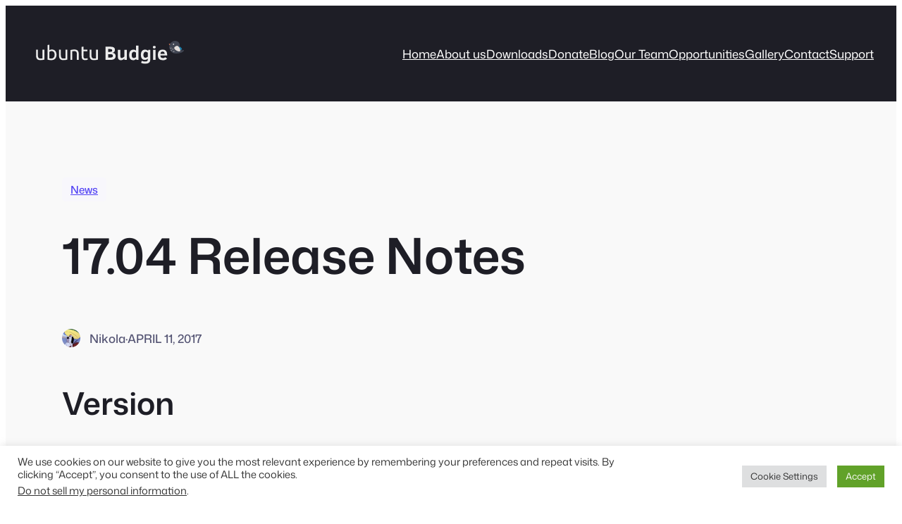

--- FILE ---
content_type: text/css
request_url: https://ubuntubudgie.org/wp-content/themes/ollie/style.css
body_size: 264
content:
/*
Theme Name: Ollie
Theme URI: olliewp.com
Author: Mike McAlister
Author URI: mikemcalister.com
Description: Launch a blazing-fast, pixel-perfect website with the Ollie WordPress block theme! Ollie features over 50 beautiful pattern designs, 7 full-page pattern layouts, and a fully-customizable design system with Global Styles. Ollie integrates seamlessly with all of the powerful new WordPress editor features, giving you the most lightweight and powerful website builder on the planet — no expensive page builder plugin required! ✶ Full demo: https://demo.olliewp.com ✶
Tags: blog, portfolio, entertainment, grid-layout, one-column, two-columns, three-columns, four-columns, block-patterns, block-styles, custom-logo, custom-menu, editor-style, featured-images, full-site-editing, full-width-template, rtl-language-support, style-variations, template-editing, theme-options, translation-ready, wide-blocks
Tested up to: 6.7.1
Requires PHP: 7.3
Version: 1.4.6
License: GNU General Public License v3 or later
License URI: https://www.gnu.org/licenses/gpl-2.0.html
Text Domain: ollie

Ollie WordPress Theme, (C) 2025 Mike McAlister.
Ollie is distributed under the terms of the GNU GPL.
*/

/* CSS Reset
---------------------------------------------------------------------------- */

*,
*::before,
*::after {
	box-sizing: inherit;
}

html {
	box-sizing: border-box;
	-moz-osx-font-smoothing: grayscale;
	-webkit-font-smoothing: antialiased;
}

b,
strong {
	font-weight: var(--wp--custom--font-weight--semi-bold);
}

ol,
ul {
	padding: 0;
}

ol:where(:not([class*="wp-block"])),
ol:where(.wp-block-list),
ul:where(:not([class*="wp-block"])),
ul:where(.wp-block-list) {
	padding-inline-start: var(--wp--preset--spacing--medium);
}

div[class*="wp-block-"] figcaption {
	color: var(--wp--preset--color--secondary);
	font-size: var(--wp--preset--font-size--x-small);
	margin-bottom: 0;
	margin-top: 20px;
	text-align: center;
}

img,
figure {
	max-width: 100%;
	height: auto;
}

/* Standardize form styling
--------------------------------------------- */

input,
button,
textarea,
select {
	font: inherit;
}

input[type="button"],
input[type="email"],
input[type="search"],
input[type="submit"],
input[type="text"],
textarea {
	-webkit-appearance: none;
	appearance: none;
}

input:not([type="submit"]),
select,
textarea,
.wp-block-post-comments-form input:not([type="submit"]):not([type="checkbox"]),
.wp-block-post-comments-form textarea {
	color: var(--wp--preset--color--main);
	border-radius: 5px;
	border: solid 1px var(--wp--preset--color--border-light);
	padding: .5em 1em;
	font-size: var(--wp--preset--font-size--small);
	background-color: #fff;
}

input:focus-visible,
textarea:focus-visible {
	outline-color: var(--wp--preset--color--primary);
}

input[type="checkbox"],
input[type="image"],
input[type="radio"] {
	width: auto;
}

label {
	width: 100%;
	display: block;
}

::placeholder {
	color: var(--wp--preset--color--secondary);
	font-size: var(--wp--preset--font-size--small);
	opacity: 0.75;
}

/* Helper styles
---------------------------------------------------------------------------- */

a.more-link {
	display: block;
}

/* Inline code */
*:not(.wp-block-code) > code {
	background-color: var(--wp--preset--color--tertiary);
	font-weight: var(--wp--custom--font-weight--medium);;
	padding: 3px 5px;
	position: relative;
	border-radius: 3px;
}

/* Adjust terms at bottom of posts */
.single .wp-block-group .wp-block-post-terms,
.blog .wp-block-group .wp-block-post-terms {
	margin-bottom: -8px !important;
}

/* Remove margin on term description on archive pages */
.wp-block-term-description p:last-child {
	margin-bottom: 0;
}

/* Remove last separator on post list */
.remove-border-and-padding .wp-block-post-template li:last-child .wp-block-separator {
	display: none;
}

/* Hide post meta div if no tags assigned */
.single .wp-block-group:has(> .post-meta:empty) {
	display: none;
}

.wp-block-group:empty:has(+ .comment-respond) {
	display: none;
}

.row-logos > figure {
	flex-shrink: 1 !important;
}

@media (max-width: 781px) {
	.ollie-hide-on-mobile {
		display: none;
	}

	.ollie-unstick-mobile {
		position: static;
	}
}


--- FILE ---
content_type: image/svg+xml
request_url: https://ubuntubudgie.org/wp-content/uploads/2024/03/UbuntuBudgie-Wordmark-whiteblackalt.svg
body_size: 11947
content:
<?xml version="1.0" encoding="UTF-8" standalone="no"?>
<svg xmlns:inkscape="http://www.inkscape.org/namespaces/inkscape" xmlns:sodipodi="http://sodipodi.sourceforge.net/DTD/sodipodi-0.dtd" xmlns="http://www.w3.org/2000/svg" xmlns:svg="http://www.w3.org/2000/svg" xmlns:rdf="http://www.w3.org/1999/02/22-rdf-syntax-ns#" xmlns:cc="http://creativecommons.org/ns#" xmlns:dc="http://purl.org/dc/elements/1.1/" height="43" width="240" version="1.1" viewBox="0 0 240 43.000001" id="svg2" inkscape:version="1.3.2 (091e20e, 2023-11-25, custom)" sodipodi:docname="UbuntuBudgie-Wordmark-whiteblackalt.svg" inkscape:export-filename="UbuntuBudgie-Wordmark-whitealt.png" inkscape:export-xdpi="910.72998" inkscape:export-ydpi="910.72998">
  <defs id="defs16"></defs>
  <title id="title4">budgie-remix Wordmark</title>
  <metadata id="metadata6"></metadata>
  <g id="g4170" transform="translate(-6,0)">
    <path inkscape:connector-curvature="0" id="path4139" style="font-style:normal;font-variant:normal;font-weight:normal;font-stretch:normal;font-size:30px;line-height:125%;font-family:Ubuntu;-inkscape-font-specification:Ubuntu;letter-spacing:0px;word-spacing:0px;fill:#ececec;fill-opacity:1" d="m 30.510001,30.910001 q -0.96,0.24 -2.55,0.51 -1.56,0.27 -3.63,0.27 -1.8,0 -3.03,-0.51 -1.23,-0.54 -1.98,-1.5 -0.75,-0.96 -1.08,-2.25 -0.33,-1.32 -0.33,-2.91 l 0,-8.76 2.79,0 0,8.16 q 0,2.85 0.9,4.08 0.9,1.23 3.03,1.23 0.45,0 0.93,-0.03 0.48,-0.03 0.9,-0.06 0.42,-0.06 0.75,-0.09 0.36,-0.06 0.51,-0.12 l 0,-13.17 2.79,0 0,15.15 z"></path>
    <path inkscape:connector-curvature="0" id="path4141" style="font-style:normal;font-variant:normal;font-weight:normal;font-stretch:normal;font-size:30px;line-height:125%;font-family:Ubuntu;-inkscape-font-specification:Ubuntu;letter-spacing:0px;word-spacing:0px;fill:#ececec;fill-opacity:1" d="m 38.106563,16.450001 q 0.51,-0.33 1.53,-0.69 1.05,-0.36 2.4,-0.36 1.68,0 2.97,0.6 1.32,0.6 2.22,1.68 0.9,1.08 1.35,2.58 0.48,1.5 0.48,3.3 0,1.89 -0.57,3.42 -0.54,1.5 -1.56,2.55 -1.02,1.05 -2.46,1.62 -1.44,0.57 -3.24,0.57 -1.95,0 -3.45,-0.27 -1.5,-0.27 -2.46,-0.54 l 0,-22.35 2.79,-0.48 0,8.37 z m 0,12.48 q 0.42,0.12 1.17,0.24 0.78,0.09 1.92,0.09 2.25,0 3.6,-1.47 1.35,-1.5 1.35,-4.23 0,-1.2 -0.24,-2.25 -0.24,-1.05 -0.78,-1.8 -0.54,-0.78 -1.41,-1.2 -0.84,-0.45 -2.04,-0.45 -1.14,0 -2.1,0.39 -0.96,0.39 -1.47,0.81 l 0,9.87 z"></path>
    <path inkscape:connector-curvature="0" id="path4143" style="font-style:normal;font-variant:normal;font-weight:normal;font-stretch:normal;font-size:30px;line-height:125%;font-family:Ubuntu;-inkscape-font-specification:Ubuntu;letter-spacing:0px;word-spacing:0px;fill:#ececec;fill-opacity:1" d="m 65.431876,30.910001 q -0.96,0.24 -2.55,0.51 -1.56,0.27 -3.63,0.27 -1.8,0 -3.03,-0.51 -1.23,-0.54 -1.98,-1.5 -0.75,-0.96 -1.08,-2.25 -0.33,-1.32 -0.33,-2.91 l 0,-8.76 2.79,0 0,8.16 q 0,2.85 0.9,4.08 0.9,1.23 3.03,1.23 0.45,0 0.93,-0.03 0.48,-0.03 0.9,-0.06 0.42,-0.06 0.75,-0.09 0.36,-0.06 0.51,-0.12 l 0,-13.17 2.79,0 0,15.15 z"></path>
    <path inkscape:connector-curvature="0" id="path4145" style="font-style:normal;font-variant:normal;font-weight:normal;font-stretch:normal;font-size:30px;line-height:125%;font-family:Ubuntu;-inkscape-font-specification:Ubuntu;letter-spacing:0px;word-spacing:0px;fill:#ececec;fill-opacity:1" d="m 70.238438,16.210001 q 0.96,-0.24 2.55,-0.51 1.59,-0.27 3.66,-0.27 1.86,0 3.09,0.54 1.23,0.51 1.95,1.47 0.75,0.93 1.05,2.25 0.3,1.32 0.3,2.91 l 0,8.76 -2.79,0 0,-8.16 q 0,-1.44 -0.21,-2.46 -0.18,-1.02 -0.63,-1.65 -0.45,-0.63 -1.2,-0.9 -0.75,-0.3 -1.86,-0.3 -0.45,0 -0.93,0.03 -0.48,0.03 -0.93,0.09 -0.42,0.03 -0.78,0.09 -0.33,0.06 -0.48,0.09 l 0,13.17 -2.79,0 0,-15.15 z"></path>
    <path inkscape:connector-curvature="0" id="path4147" style="font-style:normal;font-variant:normal;font-weight:normal;font-stretch:normal;font-size:30px;line-height:125%;font-family:Ubuntu;-inkscape-font-specification:Ubuntu;letter-spacing:0px;word-spacing:0px;fill:#ececec;fill-opacity:1" d="m 90.075001,15.760001 5.91,0 0,2.34 -5.91,0 0,7.2 q 0,1.17 0.18,1.95 0.18,0.75 0.54,1.2 0.36,0.42 0.9,0.6 0.54,0.18 1.26,0.18 1.26,0 2.01,-0.27 0.78,-0.3 1.08,-0.42 l 0.54,2.31 q -0.42,0.21 -1.47,0.51 -1.05,0.33 -2.4,0.33 -1.59,0 -2.64,-0.39 -1.02,-0.42 -1.65,-1.23 -0.63,-0.81 -0.9,-1.98 -0.24,-1.2 -0.24,-2.76 l 0,-13.92 2.79,-0.48 0,4.83 z"></path>
    <path inkscape:connector-curvature="0" id="path4149" style="font-style:normal;font-variant:normal;font-weight:normal;font-stretch:normal;font-size:30px;line-height:125%;font-family:Ubuntu;-inkscape-font-specification:Ubuntu;letter-spacing:0px;word-spacing:0px;fill:#ececec;fill-opacity:1" d="m 111.95531,30.910001 q -0.96,0.24 -2.55,0.51 -1.56,0.27 -3.63,0.27 -1.8,0 -3.03,-0.51 -1.23,-0.54 -1.98,-1.5 -0.75,-0.96 -1.079997,-2.25 -0.33,-1.32 -0.33,-2.91 l 0,-8.76 2.789997,0 0,8.16 q 0,2.85 0.9,4.08 0.9,1.23 3.03,1.23 0.45,0 0.93,-0.03 0.48,-0.03 0.9,-0.06 0.42,-0.06 0.75,-0.09 0.36,-0.06 0.51,-0.12 l 0,-13.17 2.79,0 0,15.15 z"></path>
    <path inkscape:connector-curvature="0" id="path4151" style="font-style:normal;font-variant:normal;font-weight:bold;font-stretch:normal;font-size:medium;line-height:125%;font-family:'Clear Sans';-inkscape-font-specification:'Clear Sans Bold';letter-spacing:0px;word-spacing:0px;fill:#ececec;fill-opacity:1" d="m 139.00055,25.485977 q 0,3.046875 -2.09473,4.467774 -2.09473,1.40625 -5.81543,1.40625 l -7.61719,0 0,-20.273438 7.16309,0 q 3.89648,0 5.58105,1.142578 1.68457,1.12793 1.68457,3.588867 0,1.889649 -0.92285,3.061524 -0.9082,1.171875 -2.85644,1.567383 2.54883,0.351562 3.70605,1.611328 1.17188,1.259765 1.17188,3.427734 z m -5.27344,-8.759765 q 0,-1.157227 -0.84961,-1.59668 -0.84961,-0.454102 -2.63672,-0.454102 l -2.63672,0 0,4.350586 2.51953,0 q 1.83106,0 2.70997,-0.512695 0.89355,-0.512695 0.89355,-1.787109 z m 1.05469,8.393554 q 0,-1.362304 -0.92285,-1.918945 -0.92286,-0.571289 -3.45704,-0.571289 l -2.79785,0 0,5.068359 2.09473,0 q 2.41699,0 3.32519,-0.234375 0.92286,-0.234375 1.33301,-0.791015 0.42481,-0.556641 0.42481,-1.552735 z"></path>
    <path inkscape:connector-curvature="0" id="path4153" style="font-style:normal;font-variant:normal;font-weight:bold;font-stretch:normal;font-size:medium;line-height:125%;font-family:'Clear Sans';-inkscape-font-specification:'Clear Sans Bold';letter-spacing:0px;word-spacing:0px;fill:#ececec;fill-opacity:1" d="m 152.22809,31.360001 0,-1.977539 q -0.9961,1.069335 -2.44629,1.757812 -1.43555,0.673828 -2.76856,0.673828 -2.60742,0 -3.64746,-1.435547 -1.04004,-1.450195 -1.04004,-4.116211 l 0,-10.268554 3.7793,0 0,8.466797 q 0,1.625976 0.19043,2.490234 0.19043,0.864258 0.61523,1.201172 0.43946,0.322265 1.27442,0.322265 1.68457,0 4.04297,-2.211914 l 0,-10.268554 3.77929,0 0,15.366211 -3.77929,0 z"></path>
    <path inkscape:connector-curvature="0" id="path4155" style="font-style:normal;font-variant:normal;font-weight:bold;font-stretch:normal;font-size:medium;line-height:125%;font-family:'Clear Sans';-inkscape-font-specification:'Clear Sans Bold';letter-spacing:0px;word-spacing:0px;fill:#ececec;fill-opacity:1" d="m 170.3482,31.360001 0,-1.494141 q -1.05468,0.893555 -2.22656,1.420898 -1.17187,0.527344 -2.66601,0.527344 -2.9004,0 -4.43848,-2.094726 -1.53809,-2.094727 -1.53809,-5.917969 0,-3.911133 1.68457,-6.079102 1.69922,-2.167968 4.76075,-2.167968 1.08398,0 2.22656,0.454101 1.14258,0.439453 1.88965,1.12793 l 0,-7.587891 3.77929,0 0,21.811524 -3.47168,0 z m -0.30761,-11.103516 q -0.60059,-0.541992 -1.49414,-0.952148 -0.87891,-0.424805 -1.80176,-0.424805 -1.52344,0 -2.44629,1.318359 -0.92285,1.303711 -0.92285,3.544922 0,2.211914 0.74707,3.47168 0.76172,1.259765 2.34375,1.259765 0.9375,0 1.90429,-0.424804 0.98145,-0.439453 1.66993,-1.069336 l 0,-6.723633 z"></path>
    <path inkscape:connector-curvature="0" id="path4157" style="font-style:normal;font-variant:normal;font-weight:bold;font-stretch:normal;font-size:medium;line-height:125%;font-family:'Clear Sans';-inkscape-font-specification:'Clear Sans Bold';letter-spacing:0px;word-spacing:0px;fill:#ececec;fill-opacity:1" d="m 191.63238,31.067032 q 0,3.076172 -1.88965,4.570312 -1.88964,1.508789 -6.06445,1.508789 -3.44238,0 -6.02051,-1.318359 l 1.11329,-3.09082 q 2.38769,1.113281 4.90722,1.113281 2.34375,0 3.25195,-0.673828 0.92286,-0.673828 0.92286,-2.270508 l 0,-1.259766 q -1.875,1.713868 -4.52637,1.713868 -2.8125,0 -4.42383,-2.021485 -1.61133,-2.021484 -1.61133,-5.815429 0,-2.373047 0.74707,-4.174805 0.76172,-1.816406 2.21192,-2.797852 1.46484,-0.996093 3.53027,-0.996093 1.21582,0 2.43164,0.541992 1.21582,0.527343 2.03613,1.347656 l 0.49805,-1.450195 2.88574,0 0,15.073242 z m -3.77929,-10.810547 q -1.55274,-1.376953 -3.38379,-1.376953 -1.37696,0 -2.3291,1.259765 -0.95215,1.259766 -0.95215,3.325196 0,2.34375 0.83496,3.457031 0.84961,1.113281 2.19726,1.113281 1.875,0 3.63282,-1.508789 l 0,-6.269531 z"></path>
    <path inkscape:connector-curvature="0" id="path4159" style="font-style:normal;font-variant:normal;font-weight:bold;font-stretch:normal;font-size:medium;line-height:125%;font-family:'Clear Sans';-inkscape-font-specification:'Clear Sans Bold';letter-spacing:0px;word-spacing:0px;fill:#ececec;fill-opacity:1" d="m 199.87945,11.804337 q 0,1.069335 -0.52734,1.49414 -0.52734,0.424805 -1.61133,0.424805 -1.20117,0 -1.64062,-0.498047 -0.42481,-0.498047 -0.42481,-1.420898 0,-1.025391 0.46875,-1.464844 0.46875,-0.454102 1.59668,-0.454102 1.14258,0 1.64063,0.439453 0.49804,0.424805 0.49804,1.479493 z m -3.99902,19.555664 0,-15.366211 3.7793,0 0,15.366211 -3.7793,0 z"></path>
    <path inkscape:connector-curvature="0" id="path4161" style="font-style:normal;font-variant:normal;font-weight:bold;font-stretch:normal;font-size:medium;line-height:125%;font-family:'Clear Sans';-inkscape-font-specification:'Clear Sans Bold';letter-spacing:0px;word-spacing:0px;fill:#ececec;fill-opacity:1" d="m 207.02789,24.665665 q 0.10254,2.050781 0.99609,2.944336 0.89356,0.893554 2.8125,0.893554 1.11329,0 1.94825,-0.27832 0.84961,-0.27832 1.47949,-1.069336 l 2.8125,2.006836 q -0.92285,1.333008 -2.40234,1.992187 -1.46485,0.65918 -4.01368,0.65918 -3.79394,0 -5.66894,-1.992187 -1.86035,-1.992188 -1.86035,-6.020508 0,-8.24707 7.38281,-8.24707 3.28125,0 4.99512,1.860351 1.72851,1.845703 1.72851,5.390625 l 0,1.860352 -10.20996,0 z m 6.45996,-2.607422 q 0,-3.500977 -3.06152,-3.500977 -1.01074,0 -1.65527,0.351563 -0.64454,0.336914 -1.04004,1.02539 -0.38086,0.673828 -0.60059,2.124024 l 6.35742,0 z"></path>
    <g id="g2" transform="matrix(0.02970912,0,0,0.02566662,216.79346,1.4490417)">
      <path d="m 462.3329,340.93525 c 90.93,-119.74 373.55,152.36005 304.35,205.83005 -94.76,73.2099 -491.01,39.99 -304.35,-205.83005 z" fill="#1c80aa" id="path1"></path>
      <path d="m 202.7429,230.46525 -24,50.19 a 21.7,21.7 0 0 1 -37.73,2.5 l -31.57,-48.27 a 21.7,21.7 0 0 1 17.41,-33.57 l 55.61,-1.92 a 21.7,21.7 0 0 1 20.28,31.07 z" fill="#de7b56" id="path3"></path>
      <path d="m 878.54289,604.4553 c -18.29998,86.91 -221.85998,208.13 -477.99998,171.5399 -272.07,-38.8599 -396.5299854,-528.41995 -107.53,-706.739946 161.25,-99.49 326.71,5 356.8,130.369996 41.2,171.54 -88.65,300.65005 77.77,375.07005 86.91,38.91 164.42998,-34.33 150.95998,29.76 z" fill="#fdd2be" id="path4" style="fill:#404552;fill-opacity:1"></path>
      <path d="m 343.8729,230.47525 m -32.45,0 a 32.45,32.45 0 1 0 64.9,0 32.45,32.45 0 1 0 -64.9,0 z" fill="" id="path5" style="fill:#f9f9f9"></path>
      <path d="m 490.2529,331.69525 c 137.48,-60.86 253.34,314.00005 166.92,327.31005 -118.35,18.25 -449.16,-202.39 -166.92,-327.31005 z m -288.94,164.00005 c -9.34,-2.6 -17.2,-12.8 -23.94,-31 a 195,195 0 0 1 -7.64,-27 7.2848147,7.2848147 0 0 1 14.3,-2.79 c 4.79,24.5 15,46.44 21.91,46.93 1.12,0.08 11.43,-0.5 27.23,-45.51 a 7.2804533,7.2804533 0 1 1 13.74,4.82 c -13.61,38.77 -27,56.31 -42,55.22 a 18.18,18.18 0 0 1 -3.6,-0.67 z m 117.5,60.36 c -9.63,1.14 -20.77,-5.32 -33.92,-19.63 a 195,195 0 0 1 -17.32,-22.11 7.2819795,7.2819795 0 0 1 12.17,-8 c 13.73,20.85 31.53,37.27 38.07,35.12 1.07,-0.35 10.38,-4.8 7.93,-52.4401 a 7.2846585,7.2846585 0 1 1 14.55,-0.75 c 2.11,41 -3.59,62.3301 -17.95,67 a 18.18,18.18 0 0 1 -3.53,0.8101 z m -79.3,69.35 c -9,-0.19 -18.35,-7.55 -28.56,-22.35 a 180.41,180.41 0 0 1 -13,-22.49 6.74,6.74 0 0 1 12.18,-5.77 c 9.9,20.88 24.1,38.21 30.37,37.08 1,-0.18 10.13,-3.07 14,-47 a 6.7408698,6.7408698 0 1 1 13.43,1.18 c -3.34,37.87 -11.31,56.66 -25.07,59.12 a 16.82,16.82 0 0 1 -3.35,0.23 z m 127.78,62.58 c -9.26,2.85 -21.38,-1.51 -36.89,-13.22 a 195,195 0 0 1 -21,-18.64 7.2815606,7.2815606 0 0 1 10.53,-10.06 c 17.25,18.05 37.7,31 43.75,27.71 1,-0.54 9.35,-6.59 -1.61,-53 a 7.2803056,7.2803056 0 1 1 14.17,-3.35 c 9.44,40 7.65,62 -5.63,69.16 a 18.18,18.18 0 0 1 -3.32,1.4 z" fill="#22b0c3" id="path6" style="fill:#e3dedb;fill-opacity:1"></path>
    </g>
  </g>
</svg>
